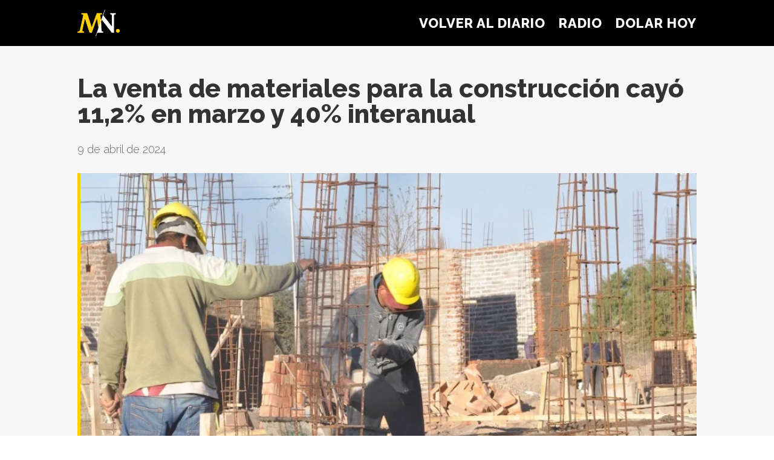

--- FILE ---
content_type: text/css
request_url: https://mnewseconomist.com.ar/wp-content/et-cache/1301/et-core-unified-tb-229-tb-237-tb-217-deferred-1301.min.css?ver=1768834704
body_size: 532
content:
.et_pb_section_1_tb_body.et_pb_section{padding-top:51px;padding-bottom:10px;background-color:#f7f7f7!important}.et_pb_blog_0_tb_body .et_pb_post .entry-title a,.et_pb_blog_0_tb_body .not-found-title{font-family:'Raleway',Helvetica,Arial,Lucida,sans-serif!important;font-weight:700!important;color:#FFFFFF!important}.et_pb_blog_0_tb_body .et_pb_post .entry-title,.et_pb_blog_0_tb_body .not-found-title{font-size:26px!important}.et_pb_blog_0_tb_body .et_pb_post .post-meta,.et_pb_blog_0_tb_body .et_pb_post .post-meta a,#left-area .et_pb_blog_0_tb_body .et_pb_post .post-meta,#left-area .et_pb_blog_0_tb_body .et_pb_post .post-meta a{font-family:'Raleway',Helvetica,Arial,Lucida,sans-serif;font-weight:700;text-transform:uppercase;color:#ffcf02!important;letter-spacing:1px}.et_pb_blog_0_tb_body{background-color:RGBA(255,255,255,0);padding-top:20px;padding-right:20px;padding-bottom:20px;padding-left:20px}.et_pb_blog_0_tb_body .et_pb_blog_grid .et_pb_post{border-radius:20px 20px 20px 20px;overflow:hidden;border-width:0px;border-color:RGBA(255,255,255,0);background-color:#000000}.et_pb_blog_0_tb_body .et_pb_post .entry-featured-image-url,.et_pb_blog_0_tb_body .et_pb_post .et_pb_slides,.et_pb_blog_0_tb_body .et_pb_post .et_pb_video_overlay{border-radius:20px 20px 20px 20px;overflow:hidden;border-color:RGBA(255,255,255,0)}.et_pb_section_0_tb_footer.et_pb_section{background-color:#000000!important}.et_pb_row_0_tb_footer{border-top-width:1px;border-bottom-width:1px;border-color:#969696}.et_pb_image_0_tb_footer{filter:hue-rotate(254deg) saturate(0%) brightness(200%) contrast(200%);backface-visibility:hidden;width:60px;text-align:left;margin-left:0}html:not(.et_fb_edit_enabled) #et-fb-app .et_pb_image_0_tb_footer:hover{filter:hue-rotate(254deg) saturate(0%) brightness(200%) contrast(200%)}.et_pb_text_0_tb_footer.et_pb_text,.et_pb_text_2_tb_footer.et_pb_text,.et_pb_text_2_tb_footer.et_pb_text a,.et_pb_text_5_tb_footer.et_pb_text,.et_pb_text_5_tb_footer.et_pb_text a,.et_pb_text_6_tb_footer.et_pb_text,.et_pb_text_6_tb_footer.et_pb_text a,.et_pb_text_7_tb_footer.et_pb_text,.et_pb_text_7_tb_footer.et_pb_text a,.et_pb_text_8_tb_footer.et_pb_text{color:#FFFFFF!important}.et_pb_text_0_tb_footer{line-height:1.8em;font-size:16px;line-height:1.8em}.et_pb_text_1_tb_footer h5,.et_pb_text_3_tb_footer h5,.et_pb_text_4_tb_footer h5{font-family:'Raleway',Helvetica,Arial,Lucida,sans-serif;font-weight:600;font-size:19px;color:#FFFFFF!important;line-height:1.4em}.et_pb_text_1_tb_footer,.et_pb_text_4_tb_footer{margin-bottom:10px!important}.et_pb_text_2_tb_footer,.et_pb_text_5_tb_footer,.et_pb_text_6_tb_footer,.et_pb_text_7_tb_footer{line-height:1.8em;line-height:1.8em;margin-bottom:10px!important}.et_pb_text_3_tb_footer{margin-top:30px!important;margin-bottom:10px!important}.et_pb_text_8_tb_footer{line-height:1.8em;line-height:1.8em}@media only screen and (max-width:980px){.et_pb_row_0_tb_footer{border-top-width:1px;border-bottom-width:1px}.et_pb_image_0_tb_footer .et_pb_image_wrap img{width:auto}.et_pb_text_0_tb_footer{font-size:15px}.et_pb_text_1_tb_footer h5,.et_pb_text_3_tb_footer h5,.et_pb_text_4_tb_footer h5{font-size:16px}}@media only screen and (max-width:767px){.et_pb_row_0_tb_footer{border-top-width:1px;border-bottom-width:1px}.et_pb_image_0_tb_footer .et_pb_image_wrap img{width:auto}.et_pb_text_0_tb_footer,.et_pb_text_1_tb_footer h5,.et_pb_text_3_tb_footer h5,.et_pb_text_4_tb_footer h5{font-size:14px}}